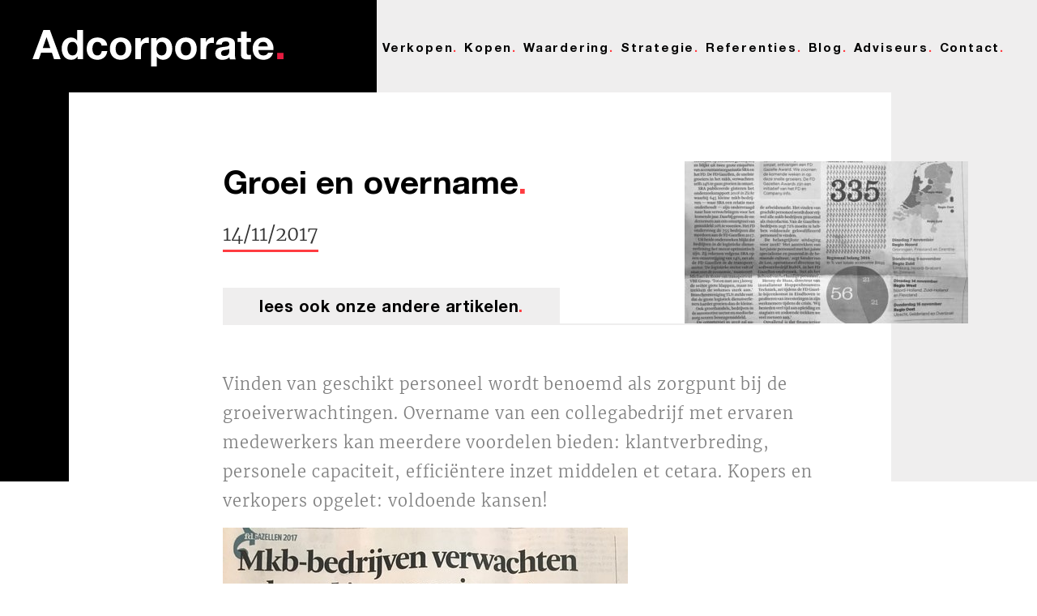

--- FILE ---
content_type: text/css
request_url: https://www.adcorporate.nl/wp-content/themes/adcorp/assets/fonts/helveticaneue/stylesheet.css?ver=20220929
body_size: 327
content:
@font-face {
    font-family: 'Helvetica Neue';
    src: url('HelveticaNeue-Italic.woff2') format('woff2'),
        url('HelveticaNeue-Italic.woff') format('woff');
    font-weight: normal;
    font-style: italic;
}

@font-face {
    font-family: 'HelveticaNeue';
    src: url('HelveticaNeue-Heavy.woff2') format('woff2'),
        url('HelveticaNeue-Heavy.woff') format('woff');
    font-weight: 900;
    font-style: normal;
}

@font-face {
    font-family: 'HelveticaNeue';
    src: url('HelveticaNeue-BoldItalic.woff2') format('woff2'),
        url('HelveticaNeue-BoldItalic.woff') format('woff');
    font-weight: bold;
    font-style: italic;
}

@font-face {
    font-family: 'HelveticaNeue';
    src: url('HelveticaNeue-UltraLight.woff2') format('woff2'),
        url('HelveticaNeue-UltraLight.woff') format('woff');
    font-weight: 200;
    font-style: normal;
}

@font-face {
    font-family: 'HelveticaNeue';
    src: url('HelveticaNeue-Light.woff2') format('woff2'),
        url('HelveticaNeue-Light.woff') format('woff');
    font-weight: 300;
    font-style: normal;
}

@font-face {
    font-family: 'HelveticaNeue';
    src: url('HelveticaNeue-Heavy.woff2') format('woff2'),
        url('HelveticaNeue-Heavy.woff') format('woff');
    font-weight: 900;
    font-style: normal;
}

@font-face {
    font-family: 'HelveticaNeue';
    src: url('HelveticaNeue-UltraLight.woff2') format('woff2'),
        url('HelveticaNeue-UltraLight.woff') format('woff');
    font-weight: 200;
    font-style: normal;
}

@font-face {
    font-family: 'HelveticaNeue';
    src: url('HelveticaNeue-HeavyItalic.woff2') format('woff2'),
        url('HelveticaNeue-HeavyItalic.woff') format('woff');
    font-weight: 900;
    font-style: italic;
}

@font-face {
    font-family: 'Helvetica Neue';
    src: url('HelveticaNeue-BoldItalic.woff2') format('woff2'),
        url('HelveticaNeue-BoldItalic.woff') format('woff');
    font-weight: bold;
    font-style: italic;
}

@font-face {
    font-family: 'HelveticaNeue';
    src: url('HelveticaNeue-BoldItalic.woff2') format('woff2'),
        url('HelveticaNeue-BoldItalic.woff') format('woff');
    font-weight: bold;
    font-style: italic;
}

@font-face {
    font-family: 'HelveticaNeue';
    src: url('HelveticaNeue-BlackItalic.woff2') format('woff2'),
        url('HelveticaNeue-BlackItalic.woff') format('woff');
    font-weight: 900;
    font-style: italic;
}

@font-face {
    font-family: 'HelveticaNeue';
    src: url('HelveticaNeue-HeavyItalic.woff2') format('woff2'),
        url('HelveticaNeue-HeavyItalic.woff') format('woff');
    font-weight: 900;
    font-style: italic;
}

@font-face {
    font-family: 'Helvetica Neue';
    src: url('HelveticaNeue-UltraLightItalic.woff2') format('woff2'),
        url('HelveticaNeue-UltraLightItalic.woff') format('woff');
    font-weight: 200;
    font-style: italic;
}

@font-face {
    font-family: 'HelveticaNeue';
    src: url('HelveticaNeue-ThinItalic.woff2') format('woff2'),
        url('HelveticaNeue-ThinItalic.woff') format('woff');
    font-weight: 100;
    font-style: italic;
}

@font-face {
    font-family: 'HelveticaNeue';
    src: url('HelveticaNeue-Bold.woff2') format('woff2'),
        url('HelveticaNeue-Bold.woff') format('woff');
    font-weight: bold;
    font-style: normal;
}

@font-face {
    font-family: 'HelveticaNeue';
    src: url('HelveticaNeue-Black.woff2') format('woff2'),
        url('HelveticaNeue-Black.woff') format('woff');
    font-weight: 900;
    font-style: normal;
}

@font-face {
    font-family: 'Helvetica Neue';
    src: url('HelveticaNeue.woff2') format('woff2'),
        url('HelveticaNeue.woff') format('woff');
    font-weight: normal;
    font-style: normal;
}

@font-face {
    font-family: 'HelveticaNeue';
    src: url('HelveticaNeue-Light.woff2') format('woff2'),
        url('HelveticaNeue-Light.woff') format('woff');
    font-weight: 300;
    font-style: normal;
}

@font-face {
    font-family: 'HelveticaNeue';
    src: url('HelveticaNeue-Black.woff2') format('woff2'),
        url('HelveticaNeue-Black.woff') format('woff');
    font-weight: 900;
    font-style: normal;
}

@font-face {
    font-family: 'HelveticaNeue';
    src: url('HelveticaNeue-Italic.woff2') format('woff2'),
        url('HelveticaNeue-Italic.woff') format('woff');
    font-weight: normal;
    font-style: italic;
}

@font-face {
    font-family: 'HelveticaNeue';
    src: url('HelveticaNeue-Medium.woff2') format('woff2'),
        url('HelveticaNeue-Medium.woff') format('woff');
    font-weight: 500;
    font-style: normal;
}

@font-face {
    font-family: 'Helvetica Neue';
    src: url('HelveticaNeue.woff2') format('woff2'),
        url('HelveticaNeue.woff') format('woff');
    font-weight: normal;
    font-style: normal;
}

@font-face {
    font-family: 'HelveticaNeue';
    src: url('HelveticaNeue-LightItalic.woff2') format('woff2'),
        url('HelveticaNeue-LightItalic.woff') format('woff');
    font-weight: 300;
    font-style: italic;
}

@font-face {
    font-family: 'HelveticaNeue';
    src: url('HelveticaNeue-Bold.woff2') format('woff2'),
        url('HelveticaNeue-Bold.woff') format('woff');
    font-weight: bold;
    font-style: normal;
}

@font-face {
    font-family: 'HelveticaNeue';
    src: url('HelveticaNeue-LightItalic.woff2') format('woff2'),
        url('HelveticaNeue-LightItalic.woff') format('woff');
    font-weight: 300;
    font-style: italic;
}

@font-face {
    font-family: 'HelveticaNeue';
    src: url('HelveticaNeue-MediumItalic.woff2') format('woff2'),
        url('HelveticaNeue-MediumItalic.woff') format('woff');
    font-weight: 500;
    font-style: italic;
}

@font-face {
    font-family: 'HelveticaNeue';
    src: url('HelveticaNeue-ThinItalic.woff2') format('woff2'),
        url('HelveticaNeue-ThinItalic.woff') format('woff');
    font-weight: 100;
    font-style: italic;
}

@font-face {
    font-family: 'Helvetica Neue';
    src: url('HelveticaNeue-Bold.woff2') format('woff2'),
        url('HelveticaNeue-Bold.woff') format('woff');
    font-weight: bold;
    font-style: normal;
}

@font-face {
    font-family: 'HelveticaNeue';
    src: url('HelveticaNeue-BlackItalic.woff2') format('woff2'),
        url('HelveticaNeue-BlackItalic.woff') format('woff');
    font-weight: 900;
    font-style: italic;
}

@font-face {
    font-family: 'Helvetica Neue';
    src: url('HelveticaNeue-CondensedBold.woff2') format('woff2'),
        url('HelveticaNeue-CondensedBold.woff') format('woff');
    font-weight: bold;
    font-style: normal;
}

@font-face {
    font-family: 'Helvetica Neue';
    src: url('HelveticaNeue-Light.woff2') format('woff2'),
        url('HelveticaNeue-Light.woff') format('woff');
    font-weight: 300;
    font-style: normal;
}

@font-face {
    font-family: 'HelveticaNeue';
    src: url('HelveticaNeue-Thin.woff2') format('woff2'),
        url('HelveticaNeue-Thin.woff') format('woff');
    font-weight: 100;
    font-style: normal;
}

@font-face {
    font-family: 'Helvetica Neue';
    src: url('HelveticaNeue-LightItalic.woff2') format('woff2'),
        url('HelveticaNeue-LightItalic.woff') format('woff');
    font-weight: 300;
    font-style: italic;
}

@font-face {
    font-family: 'HelveticaNeue';
    src: url('HelveticaNeue-Medium.woff2') format('woff2'),
        url('HelveticaNeue-Medium.woff') format('woff');
    font-weight: 500;
    font-style: normal;
}

@font-face {
    font-family: 'Helvetica Neue';
    src: url('HelveticaNeue-Italic.woff2') format('woff2'),
        url('HelveticaNeue-Italic.woff') format('woff');
    font-weight: normal;
    font-style: italic;
}

@font-face {
    font-family: 'HelveticaNeue';
    src: url('HelveticaNeue-Roman.woff2') format('woff2'),
        url('HelveticaNeue-Roman.woff') format('woff');
    font-weight: normal;
    font-style: normal;
}

@font-face {
    font-family: 'HelveticaNeue';
    src: url('HelveticaNeue-UltraLightItal.woff2') format('woff2'),
        url('HelveticaNeue-UltraLightItal.woff') format('woff');
    font-weight: 200;
    font-style: italic;
}

@font-face {
    font-family: 'HelveticaNeue';
    src: url('HelveticaNeue-Italic.woff2') format('woff2'),
        url('HelveticaNeue-Italic.woff') format('woff');
    font-weight: normal;
    font-style: italic;
}

@font-face {
    font-family: 'HelveticaNeue';
    src: url('HelveticaNeue-Roman.woff2') format('woff2'),
        url('HelveticaNeue-Roman.woff') format('woff');
    font-weight: normal;
    font-style: normal;
}

@font-face {
    font-family: 'HelveticaNeue';
    src: url('HelveticaNeue-UltraLightItal.woff2') format('woff2'),
        url('HelveticaNeue-UltraLightItal.woff') format('woff');
    font-weight: 200;
    font-style: italic;
}

@font-face {
    font-family: 'Helvetica Neue';
    src: url('HelveticaNeue-CondensedBlack.woff2') format('woff2'),
        url('HelveticaNeue-CondensedBlack.woff') format('woff');
    font-weight: bold;
    font-style: normal;
}

@font-face {
    font-family: 'Helvetica Neue';
    src: url('HelveticaNeue-LightItalic.woff2') format('woff2'),
        url('HelveticaNeue-LightItalic.woff') format('woff');
    font-weight: 300;
    font-style: italic;
}

@font-face {
    font-family: 'Helvetica Neue';
    src: url('HelveticaNeue-UltraLightItalic.woff2') format('woff2'),
        url('HelveticaNeue-UltraLightItalic.woff') format('woff');
    font-weight: 200;
    font-style: italic;
}

@font-face {
    font-family: 'Helvetica Neue';
    src: url('HelveticaNeue-UltraLight.woff2') format('woff2'),
        url('HelveticaNeue-UltraLight.woff') format('woff');
    font-weight: 200;
    font-style: normal;
}

@font-face {
    font-family: 'HelveticaNeue';
    src: url('HelveticaNeue-Thin.woff2') format('woff2'),
        url('HelveticaNeue-Thin.woff') format('woff');
    font-weight: 100;
    font-style: normal;
}

@font-face {
    font-family: 'Helvetica Neue';
    src: url('HelveticaNeue-Bold.woff2') format('woff2'),
        url('HelveticaNeue-Bold.woff') format('woff');
    font-weight: bold;
    font-style: normal;
}

@font-face {
    font-family: 'Helvetica Neue';
    src: url('HelveticaNeue-BoldItalic.woff2') format('woff2'),
        url('HelveticaNeue-BoldItalic.woff') format('woff');
    font-weight: bold;
    font-style: italic;
}

@font-face {
    font-family: 'HelveticaNeue';
    src: url('HelveticaNeue-MediumItalic.woff2') format('woff2'),
        url('HelveticaNeue-MediumItalic.woff') format('woff');
    font-weight: 500;
    font-style: italic;
}

@font-face {
    font-family: 'Helvetica Neue';
    src: url('HelveticaNeue-Light.woff2') format('woff2'),
        url('HelveticaNeue-Light.woff') format('woff');
    font-weight: 300;
    font-style: normal;
}

@font-face {
    font-family: 'Helvetica Neue';
    src: url('HelveticaNeue-UltraLight.woff2') format('woff2'),
        url('HelveticaNeue-UltraLight.woff') format('woff');
    font-weight: 200;
    font-style: normal;
}



--- FILE ---
content_type: text/css
request_url: https://www.adcorporate.nl/wp-content/themes/adcorp/assets/fonts/merriweather/stylesheet.css?ver=20220929
body_size: 158
content:
@font-face {
    font-family: 'Merriweather';
    src: url('Merriweather-Bold.woff2') format('woff2'),
        url('Merriweather-Bold.woff') format('woff'),
        url('Merriweather-Bold.ttf') format('truetype'),
        url('Merriweather-Bold.svg#Merriweather-Bold') format('svg');
    font-weight: bold;
    font-style: normal;
}

@font-face {
    font-family: 'Merriweather';
    src: url('Merriweather-Regular.woff2') format('woff2'),
        url('Merriweather-Regular.woff') format('woff'),
        url('Merriweather-Regular.ttf') format('truetype'),
        url('Merriweather-Regular.svg#Merriweather-Regular') format('svg');
    font-weight: normal;
    font-style: normal;
}

@font-face {
    font-family: 'Merriweather';
    src: url('Merriweather-Italic.woff2') format('woff2'),
        url('Merriweather-Italic.woff') format('woff'),
        url('Merriweather-Italic.ttf') format('truetype'),
        url('Merriweather-Italic.svg#Merriweather-Italic') format('svg');
    font-weight: normal;
    font-style: italic;
}

@font-face {
    font-family: 'Merriweather';
    src: url('Merriweather-BlackItalic.woff2') format('woff2'),
        url('Merriweather-BlackItalic.woff') format('woff'),
        url('Merriweather-BlackItalic.ttf') format('truetype'),
        url('Merriweather-BlackItalic.svg#Merriweather-BlackItalic') format('svg');
    font-weight: 900;
    font-style: italic;
}

@font-face {
    font-family: 'Merriweather';
    src: url('Merriweather-Black.woff2') format('woff2'),
        url('Merriweather-Black.woff') format('woff'),
        url('Merriweather-Black.ttf') format('truetype'),
        url('Merriweather-Black.svg#Merriweather-Black') format('svg');
    font-weight: 900;
    font-style: normal;
}

@font-face {
    font-family: 'Merriweather';
    src: url('Merriweather-BoldItalic.woff2') format('woff2'),
        url('Merriweather-BoldItalic.woff') format('woff'),
        url('Merriweather-BoldItalic.ttf') format('truetype'),
        url('Merriweather-BoldItalic.svg#Merriweather-BoldItalic') format('svg');
    font-weight: bold;
    font-style: italic;
}

@font-face {
    font-family: 'Merriweather';
    src: url('Merriweather-LightItalic.woff2') format('woff2'),
        url('Merriweather-LightItalic.woff') format('woff'),
        url('Merriweather-LightItalic.ttf') format('truetype'),
        url('Merriweather-LightItalic.svg#Merriweather-LightItalic') format('svg');
    font-weight: 300;
    font-style: italic;
}

@font-face {
    font-family: 'Merriweather';
    src: url('Merriweather-Light.woff2') format('woff2'),
        url('Merriweather-Light.woff') format('woff'),
        url('Merriweather-Light.ttf') format('truetype'),
        url('Merriweather-Light.svg#Merriweather-Light') format('svg');
    font-weight: 300;
    font-style: normal;
}

